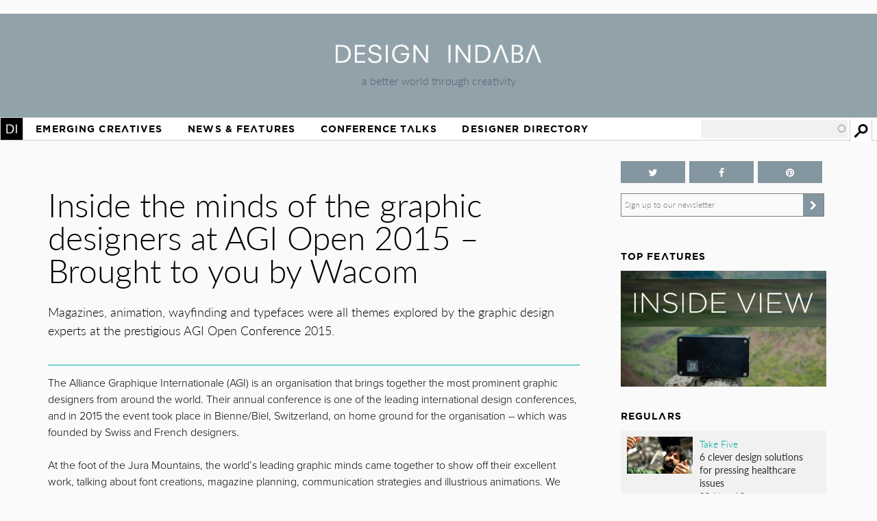

--- FILE ---
content_type: text/html; charset=utf-8
request_url: https://www.designindaba.com/news-features/showcases/inside-minds-graphic-designers-agi-open-2015-%E2%80%93-brought-you-wacom
body_size: 17312
content:
<!DOCTYPE html>
<html lang="en" dir="ltr"
  xmlns:fb="https://ogp.me/ns/fb#"
  xmlns:og="https://ogp.me/ns#"
  xmlns:article="https://ogp.me/ns/article#"
  xmlns:book="https://ogp.me/ns/book#"
  xmlns:profile="https://ogp.me/ns/profile#"
  xmlns:video="https://ogp.me/ns/video#"
  xmlns:product="https://ogp.me/ns/product#">
<head>
<meta charset="utf-8" />
<meta name="viewport" content="width=device-width, initial-scale=1, maximum-scale=1" />
<link rel="shortcut icon" href="https://www.designindaba.com/sites/all/themes/inkydaba/favicon.ico" type="image/vnd.microsoft.icon" />
<meta name="description" content="The Alliance Graphique Internationale (AGI) is an organisation that brings together the most prominent graphic designers from around the world. Their annual conference is one of the leading international design conferences, and in 2015 the event took place in Bienne/Biel, Switzerland, on home ground for the organisation – which was founded by Swiss and French designers.At the foot of the Jura Mountains, the world’s leading graphic minds came together to show off their excellent work, talking about font creations, magazine planning, communication strategies and illustrious animations. We had the chance to exclusively interview a selection of this year’s speakers. This series is brought to you by Wacom. Magazines, animation, wayfinding and typefaces were all themes explored by the graphic design experts at the prestigious AGI Open Conference 2015." />
<meta name="abstract" content="The Alliance Graphique Internationale (AGI) is an organisation that brings together the most prominent graphic designers from around the world. Their annual conference is one of the leading international design conferences, and in 2015 the event took place in Bienne/Biel, Switzerland, on home ground for the organisation – which was founded by Swiss and French designers.At the foot of the Jura Mountains, the world’s leading graphic minds came together to show off their excellent work, talking about font creations, magazine planning, communication strategies and illustrious animations. We had the chance to exclusively interview a selection of this year’s speakers. This series is brought to you by Wacom. Magazines, animation, wayfinding and typefaces were all themes explored by the graphic design experts at the prestigious AGI Open Conference 2015." />
<meta name="keywords" content="Design, creativity, design for good, development, South, thought leaders, 10x10, Indaba, expo, conference, magazine, Africa, video, Ravi Naidoo, exhibition, news, shop, innovation, creative industries, Cape Town Design Festival, South African Design Festival, Design Indaba, Cape Town Design Week, South African Design Week, design magazine, Africa, publication, Design Indaba, innovation, African design" />
<meta name="robots" content="follow, index" />
<meta name="generator" content="Drupal 7 (https://drupal.org)" />
<meta name="rights" content="Design Indaba 2025" />
<link rel="image_src" href="https://designindaba.com/DesignIndaba.jpg" />
<link rel="canonical" href="https://www.designindaba.com/news-features/showcases/inside-minds-graphic-designers-agi-open-2015-%E2%80%93-brought-you-wacom" />
<link rel="shortlink" href="https://www.designindaba.com/taxonomy/term/32131" />
<meta property="og:site_name" content="Design Indaba" />
<meta property="og:type" content="website" />
<meta property="og:title" content="Inside the minds of the graphic designers at AGI Open 2015 – Brought to you by Wacom" />
<meta property="og:description" content="The Alliance Graphique Internationale (AGI) is an organisation that brings together the most prominent graphic designers from around the world. Their annual conference is one of the leading international design conferences, and in 2015 the event took place in Bienne/Biel, Switzerland, on home ground for the organisation – which was founded by Swiss and French designers.At the foot of the Jura Mountains, the world’s leading graphic minds came together to show off their excellent work, talking about font creations, magazine planning, communication strategies and illustrious animations. We had the chance to exclusively interview a selection of this year’s speakers. This series is brought to you by Wacom. Magazines, animation, wayfinding and typefaces were all themes explored by the graphic design experts at the prestigious AGI Open Conference 2015." />
<meta property="og:image:url" content="https://www.designindaba.com/sites/default/files/vocab/showcase/32131/880x49518.jpg.jpeg" />
<meta property="og:image:url" content="https://designindaba.com/DesignIndaba.jpg" />
<meta property="og:image:type" content="image/jpeg" />
<meta property="og:image:type" content="image/png" />
<meta name="twitter:card" content="summary_large_image" />
<meta name="twitter:site" content="@designindaba" />
<meta name="twitter:site:id" content="q3m7c2" />
<title>Inside the minds of the graphic designers at AGI Open 2015 – Brought to you by Wacom | Design Indaba</title>
<link rel="stylesheet" href="https://maxcdn.bootstrapcdn.com/font-awesome/4.4.0/css/font-awesome.min.css">
<link type="text/css" rel="stylesheet" href="https://www.designindaba.com/sites/default/files/css/css_xE-rWrJf-fncB6ztZfd2huxqgxu4WO-qwma6Xer30m4.css" media="all" />
<link type="text/css" rel="stylesheet" href="https://www.designindaba.com/sites/default/files/css/css_nfY0DTcSnmA4FfodBB6fmTbN6Ru32AbHFsE9GMesdZE.css" media="all" />
<link type="text/css" rel="stylesheet" href="https://www.designindaba.com/sites/default/files/css/css_r_EGBlyFAXVju9Dk5UYbjIFpUeObZN1xJQV67Bt3p9c.css" media="all" />
<style type="text/css" media="all">
<!--/*--><![CDATA[/*><!--*/
#backtotop{left:50%;margin-left:-50px;}

/*]]>*/-->
</style>
<link type="text/css" rel="stylesheet" href="https://www.designindaba.com/sites/default/files/css/css_T-dj2s-Xdr2YtSXv_0nLMF81iRIgfSPJnMGsClNmKBc.css" media="all" />
<link type="text/css" rel="stylesheet" href="https://www.designindaba.com/sites/default/files/css/css_dmLGIUj-_tE0VyYhzphPbbj_aFDuZNWEclO7DMzqUwU.css" media="all" />
	<script type='text/javascript'>
		var googletag = googletag || {};
			googletag.cmd = googletag.cmd || [];
		(function() {
		var gads = document.createElement('script');
			gads.async = true;
			gads.type = 'text/javascript';
		var useSSL = 'https:' == document.location.protocol;
			gads.src = (useSSL ? 'https:' : 'http:') + 
			'//www.googletagservices.com/tag/js/gpt.js';
		var node = document.getElementsByTagName('script')[0];
			node.parentNode.insertBefore(gads, node);
		})();
	</script>
<script type="text/javascript">
<!--//--><![CDATA[//><!--
window.google_analytics_domain_name = ".designindaba.com";window.google_analytics_uacct = "UA-11594905-2";
//--><!]]>
</script>
<script type="text/javascript" src="https://www.designindaba.com/sites/all/modules/contrib/jquery_update/replace/jquery/1.7/jquery.min.js?v=1.7.2"></script>
<script type="text/javascript" src="https://www.designindaba.com/misc/jquery-extend-3.4.0.js?v=1.7.2"></script>
<script type="text/javascript" src="https://www.designindaba.com/misc/jquery.once.js?v=1.2"></script>
<script type="text/javascript" src="https://www.designindaba.com/misc/drupal.js?q8wf21"></script>
<script type="text/javascript" src="https://www.designindaba.com/sites/all/modules/contrib/jquery_update/replace/ui/ui/minified/jquery.ui.effect.min.js?v=1.10.2"></script>
<script type="text/javascript" src="https://www.designindaba.com/sites/all/modules/contrib/waypoints/waypoints.min.js?v=1.0.2"></script>
<script type="text/javascript" src="https://www.designindaba.com/sites/all/modules/contrib/jquery_update/replace/ui/external/jquery.cookie.js?v=67fb34f6a866c40d0570"></script>
<script type="text/javascript" src="https://www.designindaba.com/sites/all/modules/contrib/jquery_update/replace/misc/jquery.form.min.js?v=2.69"></script>
<script type="text/javascript" src="https://www.designindaba.com/misc/ajax.js?v=7.69"></script>
<script type="text/javascript" src="https://www.designindaba.com/sites/all/modules/contrib/jquery_update/js/jquery_update.js?v=0.0.1"></script>
<script type="text/javascript" src="https://www.designindaba.com/sites/all/modules/contrib/pollim/modules/choices/js/choices.js?q8wf21"></script>
<script type="text/javascript" src="https://www.designindaba.com/sites/all/modules/contrib/pollim/modules/choices/js/jquery.cookie.min.js?q8wf21"></script>
<script type="text/javascript" src="https://www.designindaba.com/sites/all/modules/contrib/back_to_top/js/back_to_top.js?q8wf21"></script>
<script type="text/javascript" src="https://www.designindaba.com/sites/all/libraries/colorbox/jquery.colorbox-min.js?q8wf21"></script>
<script type="text/javascript" src="https://www.designindaba.com/sites/all/modules/contrib/colorbox/js/colorbox.js?q8wf21"></script>
<script type="text/javascript" src="https://www.designindaba.com/sites/all/modules/contrib/colorbox/styles/default/colorbox_style.js?q8wf21"></script>
<script type="text/javascript" src="https://www.designindaba.com/sites/all/libraries/jwplayer/jwplayer.js?q8wf21"></script>
<script type="text/javascript" src="https://www.designindaba.com/sites/all/modules/contrib/video/js/video.js?q8wf21"></script>
<script type="text/javascript" src="https://www.designindaba.com/sites/all/modules/contrib/views/js/base.js?q8wf21"></script>
<script type="text/javascript" src="https://www.designindaba.com/misc/progress.js?v=7.69"></script>
<script type="text/javascript" src="https://www.designindaba.com/misc/autocomplete.js?v=7.69"></script>
<script type="text/javascript" src="https://www.designindaba.com/sites/all/modules/contrib/search_api_autocomplete/search_api_autocomplete.js?q8wf21"></script>
<script type="text/javascript" src="https://www.designindaba.com/sites/all/modules/contrib/views/js/ajax_view.js?q8wf21"></script>
<script type="text/javascript" src="https://www.designindaba.com/sites/all/modules/contrib/responsive_menus/styles/responsive_menus_simple/js/responsive_menus_simple.js?q8wf21"></script>
<script type="text/javascript" src="https://www.designindaba.com/sites/all/modules/contrib/views_ajax_get/views_ajax_get.js?q8wf21"></script>
<script type="text/javascript" src="https://www.designindaba.com/sites/all/modules/contrib/google_analytics/googleanalytics.js?q8wf21"></script>
<script type="text/javascript">
<!--//--><![CDATA[//><!--
(function(i,s,o,g,r,a,m){i["GoogleAnalyticsObject"]=r;i[r]=i[r]||function(){(i[r].q=i[r].q||[]).push(arguments)},i[r].l=1*new Date();a=s.createElement(o),m=s.getElementsByTagName(o)[0];a.async=1;a.src=g;m.parentNode.insertBefore(a,m)})(window,document,"script","//www.google-analytics.com/analytics.js","ga");ga("create", "UA-11594905-2", {"cookieDomain":".designindaba.com"});ga("require", "displayfeatures");ga("send", "pageview");
//--><!]]>
</script>
<script type="text/javascript">
<!--//--><![CDATA[//><!--
window.a2a_config=window.a2a_config||{};window.da2a={done:false,html_done:false,script_ready:false,script_load:function(){var a=document.createElement('script'),s=document.getElementsByTagName('script')[0];a.type='text/javascript';a.async=true;a.src='https://static.addtoany.com/menu/page.js';s.parentNode.insertBefore(a,s);da2a.script_load=function(){};},script_onready:function(){da2a.script_ready=true;if(da2a.html_done)da2a.init();},init:function(){for(var i=0,el,target,targets=da2a.targets,length=targets.length;i<length;i++){el=document.getElementById('da2a_'+(i+1));target=targets[i];a2a_config.linkname=target.title;a2a_config.linkurl=target.url;if(el){a2a.init('page',{target:el});el.id='';}da2a.done=true;}da2a.targets=[];}};(function ($){Drupal.behaviors.addToAny = {attach: function (context, settings) {if (context !== document && window.da2a) {if(da2a.script_ready)a2a.init_all();da2a.script_load();}}}})(jQuery);a2a_config.callbacks=a2a_config.callbacks||[];a2a_config.callbacks.push({ready:da2a.script_onready});a2a_config.overlays=a2a_config.overlays||[];a2a_config.templates=a2a_config.templates||{};a2a_config.onclick = 1;
a2a_config.show_title = 1;
a2a_config.track_links = 'ga';
a2a_config.track_links = 'bitly';
a2a_config.track_links_key = 'designindaba|R_a6be1d7366a75f6a0a35df7ac341825d';
//--><!]]>
</script>
<script type="text/javascript" src="https://www.designindaba.com/sites/all/modules/custom/di_dfp/js/di-dfp.js?q8wf21"></script>
<script type="text/javascript" src="https://www.designindaba.com/sites/all/themes/inkydaba/js/jquery-ui.min.js?q8wf21"></script>
<script type="text/javascript" src="https://www.designindaba.com/sites/all/themes/inkydaba/js/runadverts.js?q8wf21"></script>
<script type="text/javascript" src="https://www.designindaba.com/sites/all/themes/inkydaba/js/trianglify.min.js?q8wf21"></script>
<script type="text/javascript" src="https://www.designindaba.com/sites/all/themes/inkydaba/js/jquery.matchHeight-min.js?q8wf21"></script>
<script type="text/javascript" src="https://www.designindaba.com/sites/all/themes/inkydaba/js/jquery.sticky.js?q8wf21"></script>
<script type="text/javascript" src="https://www.designindaba.com/sites/all/themes/inkydaba/js/di-actions.js?q8wf21"></script>
<script type="text/javascript" src="https://www.designindaba.com/sites/all/themes/inkydaba/js/jquery.min.js?q8wf21"></script>
<script type="text/javascript" src="https://www.designindaba.com/sites/all/themes/inkydaba/magnific-popup/jquery.magnific-popup.js?q8wf21"></script>
<script type="text/javascript">
<!--//--><![CDATA[//><!--
jQuery.extend(Drupal.settings, {"basePath":"\/","pathPrefix":"","ajaxPageState":{"theme":"inkydaba","theme_token":"hifshcyiadS8Vb-DIO3alzJpZFPNcbm8E7_5pGdRxiU","jquery_version":"1.7","js":{"0":1,"1":1,"sites\/all\/modules\/contrib\/jquery_update\/replace\/jquery\/1.7\/jquery.min.js":1,"misc\/jquery-extend-3.4.0.js":1,"misc\/jquery.once.js":1,"misc\/drupal.js":1,"sites\/all\/modules\/contrib\/jquery_update\/replace\/ui\/ui\/minified\/jquery.ui.effect.min.js":1,"sites\/all\/modules\/contrib\/waypoints\/waypoints.min.js":1,"sites\/all\/modules\/contrib\/jquery_update\/replace\/ui\/external\/jquery.cookie.js":1,"sites\/all\/modules\/contrib\/jquery_update\/replace\/misc\/jquery.form.min.js":1,"misc\/ajax.js":1,"sites\/all\/modules\/contrib\/jquery_update\/js\/jquery_update.js":1,"sites\/all\/modules\/contrib\/pollim\/modules\/choices\/js\/choices.js":1,"sites\/all\/modules\/contrib\/pollim\/modules\/choices\/js\/jquery.cookie.min.js":1,"sites\/all\/modules\/contrib\/back_to_top\/js\/back_to_top.js":1,"sites\/all\/libraries\/colorbox\/jquery.colorbox-min.js":1,"sites\/all\/modules\/contrib\/colorbox\/js\/colorbox.js":1,"sites\/all\/modules\/contrib\/colorbox\/styles\/default\/colorbox_style.js":1,"sites\/all\/libraries\/jwplayer\/jwplayer.js":1,"sites\/all\/modules\/contrib\/video\/js\/video.js":1,"sites\/all\/modules\/contrib\/views\/js\/base.js":1,"misc\/progress.js":1,"misc\/autocomplete.js":1,"sites\/all\/modules\/contrib\/search_api_autocomplete\/search_api_autocomplete.js":1,"sites\/all\/modules\/contrib\/views\/js\/ajax_view.js":1,"sites\/all\/modules\/contrib\/responsive_menus\/styles\/responsive_menus_simple\/js\/responsive_menus_simple.js":1,"sites\/all\/modules\/contrib\/views_ajax_get\/views_ajax_get.js":1,"sites\/all\/modules\/contrib\/google_analytics\/googleanalytics.js":1,"2":1,"3":1,"sites\/all\/modules\/custom\/di_dfp\/js\/di-dfp.js":1,"sites\/all\/themes\/inkydaba\/js\/jquery-ui.min.js":1,"sites\/all\/themes\/inkydaba\/js\/runadverts.js":1,"sites\/all\/themes\/inkydaba\/js\/trianglify.min.js":1,"sites\/all\/themes\/inkydaba\/js\/jquery.matchHeight-min.js":1,"sites\/all\/themes\/inkydaba\/js\/jquery.sticky.js":1,"sites\/all\/themes\/inkydaba\/js\/di-actions.js":1,"sites\/all\/themes\/inkydaba\/js\/jquery.min.js":1,"sites\/all\/themes\/inkydaba\/magnific-popup\/jquery.magnific-popup.js":1},"css":{"modules\/system\/system.base.css":1,"modules\/system\/system.menus.css":1,"modules\/system\/system.messages.css":1,"modules\/system\/system.theme.css":1,"sites\/all\/modules\/contrib\/pollim\/modules\/choices\/theme\/choices.css":1,"sites\/all\/modules\/contrib\/date\/date_api\/date.css":1,"sites\/all\/modules\/contrib\/date\/date_popup\/themes\/datepicker.1.7.css":1,"sites\/all\/modules\/contrib\/date\/date_repeat_field\/date_repeat_field.css":1,"modules\/field\/theme\/field.css":1,"sites\/all\/modules\/contrib\/freepager\/freepager.css":1,"modules\/node\/node.css":1,"modules\/user\/user.css":1,"sites\/all\/modules\/contrib\/video_filter\/video_filter.css":1,"sites\/all\/modules\/contrib\/views\/css\/views.css":1,"sites\/all\/modules\/contrib\/back_to_top\/css\/back_to_top.css":1,"sites\/all\/modules\/contrib\/colorbox\/styles\/default\/colorbox_style.css":1,"sites\/all\/modules\/contrib\/ctools\/css\/ctools.css":1,"sites\/all\/modules\/contrib\/video\/css\/video.css":1,"0":1,"sites\/all\/modules\/contrib\/search_api_autocomplete\/search_api_autocomplete.css":1,"sites\/all\/modules\/contrib\/responsive_menus\/styles\/responsive_menus_simple\/css\/responsive_menus_simple.css":1,"sites\/all\/modules\/contrib\/addtoany\/addtoany.css":1,"sites\/all\/themes\/inkydaba\/css\/inkydaba.css":1,"sites\/all\/themes\/inkydaba\/css\/responsive.css":1,"sites\/all\/themes\/inkydaba\/css\/popup.css":1,"sites\/all\/themes\/inkydaba\/magnific-popup\/magnific-popup.css":1}},"colorbox":{"opacity":"0.85","current":"{current} of {total}","previous":"\u00ab Prev","next":"Next \u00bb","close":"Close","maxWidth":"98%","maxHeight":"98%","fixed":true,"mobiledetect":false,"mobiledevicewidth":"480px"},"viewsAjaxGet":["content_listing_pages","content_listing_pages"],"views":{"ajax_path":"\/views\/ajax","ajaxViews":{"views_dom_id:8cdd730db09a4bbc6a3289fbdf45f916":{"view_name":"content_listing_pages","view_display_id":"page_2","view_args":"32131","view_path":"taxonomy\/term\/32131","view_base_path":"taxonomy\/term\/%","view_dom_id":"8cdd730db09a4bbc6a3289fbdf45f916","pager_element":0},"views_dom_id:6bb1028d777eb95eba24f619063332c9":{"view_name":"content_listing_pages","view_display_id":"block_1","view_args":"32131","view_path":"taxonomy\/term\/32131","view_base_path":"taxonomy\/term\/%","view_dom_id":"6bb1028d777eb95eba24f619063332c9","pager_element":0}}},"urlIsAjaxTrusted":{"\/views\/ajax":true,"\/search":true},"better_exposed_filters":{"views":{"content_listing_pages":{"displays":{"page_2":{"filters":[]},"block_1":{"filters":[]}}},"node_term_elements":{"displays":{"block_3":{"filters":[]},"block_26":{"filters":[]},"block_23":{"filters":[]},"block_4":{"filters":[]},"block_10":{"filters":[]},"block_11":{"filters":[]},"block_14":{"filters":[]}}},"list_blocks":{"displays":{"block_4":{"filters":[]},"block_1":{"filters":[]},"block_6":{"filters":[]},"block_7":{"filters":[]}}}}},"back_to_top":{"back_to_top_button_trigger":"750","back_to_top_button_text":"Back to top","#attached":{"library":[["system","ui"]]}},"responsive_menus":[{"toggler_text":"Menu","selectors":["#main-menu"],"media_size":"1019","media_unit":"px","absolute":"1","remove_attributes":"1","responsive_menus_style":"responsive_menus_simple"}],"googleanalytics":{"trackOutbound":1,"trackMailto":1,"trackDownload":1,"trackDownloadExtensions":"7z|aac|arc|arj|asf|asx|avi|bin|csv|doc(x|m)?|dot(x|m)?|exe|flv|gif|gz|gzip|hqx|jar|jpe?g|js|mp(2|3|4|e?g)|mov(ie)?|msi|msp|pdf|phps|png|ppt(x|m)?|pot(x|m)?|pps(x|m)?|ppam|sld(x|m)?|thmx|qtm?|ra(m|r)?|sea|sit|tar|tgz|torrent|txt|wav|wma|wmv|wpd|xls(x|m|b)?|xlt(x|m)|xlam|xml|z|zip","trackColorbox":1,"trackDomainMode":"1"}});
//--><!]]>
</script>
<!--[if lt IE 9]><script src="/sites/all/themes/inkydaba/js/html5.js"></script><![endif]-->

	<script type="text/javascript" src="//use.typekit.net/vgx4idn.js"></script>
	<script type="text/javascript">try{Typekit.load();}catch(e){}</script>
	<script type='text/javascript'>
		googletag.cmd.push(function() {
		var mapSky = googletag.sizeMapping().
				addSize([300, 200], [234, 60]).
				addSize([480, 200], [468, 60]).
				addSize([1000, 200], [160, 600]).
				build();		
			window.slotSky= googletag.defineSlot('/6482111/Skyscraper', [160, 600], 'div-gpt-ad-1428676548028-0').defineSizeMapping(mapSky).addService(googletag.pubads());
			window.slotSky= googletag.defineSlot('/6482111/Skyscraper-events', [160, 600], 'div-gpt-ad-1428676657527-0').defineSizeMapping(mapSky).addService(googletag.pubads());
			window.slotSky= googletag.defineSlot('/6482111/skyscraper-feature-sponsor', [160, 600], 'div-gpt-ad-1428676697170-0').defineSizeMapping(mapSky).addService(googletag.pubads());
		/*
		var mapMPU = googletag.sizeMapping().
				addSize([300, 200], [300, 250]).
				addSize([480, 200], [250, 250]).
				addSize([1000, 200], [300, 250]).
				build();
			window.slotMPU= googletag.defineSlot('/6482111/D7HOME-MPU', [300, 250], 'div-gpt-ad-1428676773066-0').defineSizeMapping(mapMPU).addService(googletag.pubads());
			window.slotMPU= googletag.defineSlot('/6482111/MPU_BTF', [[270, 225], [300, 250]], 'div-gpt-ad-1428676094679-0').defineSizeMapping(mapMPU).addService(googletag.pubads());
			window.slotMPU= googletag.defineSlot('/6482111/MPU_Mid', [[270, 225], [300, 250]], 'div-gpt-ad-1428676008907-0').defineSizeMapping(mapMPU).addService(googletag.pubads());
			window.slotMPU= googletag.defineSlot('/6482111/MPU_Premium', [[270, 225], [300, 250]], 'div-gpt-ad-1428675828639-0').defineSizeMapping(mapMPU).addService(googletag.pubads());
			window.slotMPU= googletag.defineSlot('/6482111/MPU_Talks', [[270, 225], [300, 250]], 'div-gpt-ad-1428675945667-0').defineSizeMapping(mapMPU).addService(googletag.pubads());
			window.slotMPU= googletag.defineSlot('/6482111/DirectoryMPU', [[270, 225], [300, 250]], 'div-gpt-ad-1442394301058-0').defineSizeMapping(mapMPU).addService(googletag.pubads());
		var mapWide = googletag.sizeMapping().
				addSize([300, 200], [234, 60]).
				addSize([480, 200], [468, 60]).
				addSize([750, 200], [728, 90]).
				build();			
			window.slotWide= googletag.defineSlot('/6482111/leaderboard', [728, 90], 'div-gpt-ad-1428675619182-0').defineSizeMapping(mapWide).addService(googletag.pubads());
			window.slotWide= googletag.defineSlot('/6482111/wide-banner-feature-sponsor', [728, 90], 'div-gpt-ad-1408459372346-0').defineSizeMapping(mapWide).addService(googletag.pubads());
		var mapBanner = googletag.sizeMapping().
				addSize([300, 200], [234, 60]).
				addSize([480, 200], [468, 60]).
				addSize([1000, 200], [690, 105]).
				build();		
			window.slotBanner= googletag.defineSlot('/6482111/Talks_banner', [690, 105], 'div-gpt-ad-1364295009374-0').defineSizeMapping(mapBanner).addService(googletag.pubads());
			window.slotBanner= googletag.defineSlot('/6482111/Wide-banner-new', [690, 105], 'div-gpt-ad-1364295049032-0').defineSizeMapping(mapBanner).addService(googletag.pubads());	
				*/
			googletag.pubads().enableSingleRequest();
			googletag.pubads().collapseEmptyDivs(true);
			googletag.enableServices();	
		});
	</script>
	
	<script type="text/javascript">var switchTo5x=false;</script>
	<script type="text/javascript">var __st_loadLate=true; //if __st_loadLate is defined then the widget will not load on domcontent ready</script>
	<script type="text/javascript" src="https://ws.sharethis.com/button/buttons.js"></script>
	<script type="text/javascript">stLight.options({publisher: "aab1867a-6ee4-4a01-9702-c1005489c70c", doNotHash:true, doNotCopy:true, hashAddressBar:false});</script>
	
	<meta name="p:domain_verify" content="2124a756db70792629e12fb7989ede41"/>
	
	<link rel="apple-touch-icon" sizes="57x57" href="/sites/all/themes/inkydaba/icons/apple-touch-icon-57x57.png">
	<link rel="apple-touch-icon" sizes="114x114" href="/sites/all/themes/inkydaba/icons/apple-touch-icon-114x114.png">
	<link rel="apple-touch-icon" sizes="72x72" href="/sites/all/themes/inkydaba/icons/apple-touch-icon-72x72.png">
	<link rel="apple-touch-icon" sizes="144x144" href="/sites/all/themes/inkydaba/icons/apple-touch-icon-144x144.png">
	<link rel="apple-touch-icon" sizes="60x60" href="/sites/all/themes/inkydaba/icons/apple-touch-icon-60x60.png">
	<link rel="apple-touch-icon" sizes="120x120" href="/sites/all/themes/inkydaba/icons/apple-touch-icon-120x120.png">
	<link rel="apple-touch-icon" sizes="76x76" href="/sites/all/themes/inkydaba/icons/apple-touch-icon-76x76.png">
	<link rel="apple-touch-icon" sizes="152x152" href="/sites/all/themes/inkydaba/icons/apple-touch-icon-152x152.png">
	<link rel="apple-touch-icon" sizes="180x180" href="/sites/all/themes/inkydaba/icons/apple-touch-icon-180x180.png">
	<link rel="shortcut icon" href="/sites/all/themes/inkydaba/icons/favicon.ico">
	<link rel="icon" type="image/png" href="/sites/all/themes/inkydaba/icons/favicon-192x192.png" sizes="192x192">
	<link rel="icon" type="image/png" href="/sites/all/themes/inkydaba/icons/favicon-160x160.png" sizes="160x160">
	<link rel="icon" type="image/png" href="/sites/all/themes/inkydaba/icons/favicon-96x96.png" sizes="96x96">
	<link rel="icon" type="image/png" href="/sites/all/themes/inkydaba/icons/favicon-16x16.png" sizes="16x16">
	<link rel="icon" type="image/png" href="/sites/all/themes/inkydaba/icons/favicon-32x32.png" sizes="32x32">
	<meta name="msapplication-TileColor" content="#000000">
	<meta name="msapplication-TileImage" content="/sites/all/themes/inkydaba/icons/mstile-144x144.png">
	<meta name="msapplication-config" content="/sites/all/themes/inkydaba/icons/browserconfig.xml">
  
</head>
<body class="html not-front not-logged-in one-sidebar sidebar-second page-taxonomy page-taxonomy-term page-taxonomy-term- page-taxonomy-term-32131 grid-2016" >

	<!-- BEGIN EFFECTIVE MEASURE CODE --><!-- COPYRIGHT EFFECTIVE MEASURE -->
	<script type="text/javascript">
		(function() {
			var em = document.createElement('script'); em.type = 'text/javascript'; em.async = true;
			em.src = ('https:' == document.location.protocol ? 'https://za-ssl' : 'https://za-cdn') + '.effectivemeasure.net/em.js';
			var s = document.getElementsByTagName('script')[0]; s.parentNode.insertBefore(em, s);
		})();
	</script>
	<noscript>
		<img src="//za.effectivemeasure.net/em_image" alt="" style="position:absolute; left:-5px;" />
	</noscript>
<!-- END EFFECTIVE MEASURE CODE -->

    <style>
.views-exposed-widgets .views-widget .form-item .description {
	display: none !important;
}
</style>
<div id="page-wrapper"><div id="page" class="clearfix">
	
	<!-- Leaderboard --> 
	<div id="leaderboard">
		<div id="wrap" class="clearfix ad-leaderboard">
			  <div class="region region-ad-leader">
    <div id="block-di-dfp-dfp-14" class="block block-di-dfp ad-hero-banner">

      
  <div class="content">
    <div class="entity entity-diadvertisement diadvertisement-diadvertisement clearfix">

      <h2>
              <a href="/diadvertisement/14"></a>
          </h2>
  
  <div class="content">
    <div id="di-dfp-Hero_banner_031" class="ad-tag" data-dfp-id="di-dfp-Hero_banner_031" style="max-width:970px;" data-dfp-name="Hero_banner" data-dfp-sizes="970x250" data-dfp-named="hero"></div>  </div>
</div>
  </div> <!-- /.content -->

</div> <!-- /.block -->
<div id="block-di-dfp-dfp-9" class="block block-di-dfp ad-leaderboard">

      
  <div class="content">
    <div class="entity entity-diadvertisement diadvertisement-diadvertisement clearfix">

      <h2>
              <a href="/diadvertisement/9"></a>
          </h2>
  
  <div class="content">
    <div id="di-dfp-leaderboard_098" class="ad-tag" data-dfp-id="di-dfp-leaderboard_098" style="max-width:728px;" data-dfp-name="leaderboard" data-dfp-sizes="728x90" data-dfp-named="mapWide"></div>  </div>
</div>
  </div> <!-- /.content -->

</div> <!-- /.block -->
  </div>
	</div></div> <!-- /#wrap../#leaderboard -->

	<!-- Header --> 
			<!-- Secondary Utility Nav -->
			<!-- end Secondary Utility -->
	<header role="banner"><div id="header" class="clearfix"><div id="wrap" class="clearfix">	
		<div class="logoblock">
			<a href="/" title="Home" rel="home" class="logo">
				<img src="https://www.designindaba.com/sites/all/themes/inkydaba/logo.png" alt="Home" />
			</a>
			<div class="slogan">a better world through creativity</div>
		</div>	
		<div class="clr"></div>
	</div></div></header> <!--  /#wrap../#header  -->
	
	<!-- Navigation -->
	<nav role="navigation"><div id="navigation"><div id="wrap" class="clearfix">	
		<div id="main-menu">
		  <ul class="menu"><li class="first expanded"><a href="/" title="">Home</a><ul class="menu"><li class="first leaf"><a href="/about-design-indaba" title="">About Design Indaba</a></li>
<li class="leaf"><a href="/design-indaba-news" title="">Design Indaba News</a></li>
<li class="leaf"><a href="/projects" title="">Projects</a></li>
<li class="last leaf"><a href="/press-room" title="">Press Room</a></li>
</ul></li>
<li class="leaf"><a href="/projects/emerging-creatives" title="">Emerging Creatives</a></li>
<li class="expanded"><a href="/news-features" title="">News &amp; Features</a><ul class="menu"><li class="first leaf"><a href="/design-news" title="">Design News</a></li>
<li class="leaf"><a href="https://www.designindaba.com/news-features/showcases/africa-now-west-africa" title="">Africa Now</a></li>
<li class="leaf"><a href="/creative-work" title="">Creative Work</a></li>
<li class="leaf"><a href="/interviews" title="">Interviews</a></li>
<li class="leaf"><a href="/creative-work/next-generation" title="">Next Generation</a></li>
<li class="leaf"><a href="/creative-work/design-frontiers" title="">Design Frontiers</a></li>
<li class="leaf"><a href="/topics/african-design" title="">African Design</a></li>
<li class="leaf"><a href="/topics/design-activism" title="">Design Activism</a></li>
<li class="last leaf"><a href="/videos" title="">Videos</a></li>
</ul></li>
<li class="expanded"><a href="/conference-talks" title="">Conference Talks</a><ul class="menu"><li class="first last leaf"><a href="/conference-talks" title="">Video Archive (2006 – present)</a></li>
</ul></li>
<li class="last expanded"><a href="/profiles" title="">Designer Directory</a><ul class="menu"><li class="first last leaf menu-views"><div class="view view-node-term-elements view-id-node_term_elements view-display-id-block_14 view-dom-id-bf69bb96acaedf50468879ec113391d2">
        
  
  
      <div class="view-content">
        <div class="views-row views-row-1 views-row-odd views-row-first views-row-last">
      
  <div>        <p>Our database of African and international creatives and companies making waves in the design world.</p>  </div>  </div>
    </div>
  
  
  
  
  
  
</div></li>
</ul></li>
</ul>			
		</div> <!-- /#main-menu -->
		
		  <div class="region region-navstrip">
    <div id="block-views-exp-search-api-page" class="block block-views">

      
  <div class="content">
    <form action="/search" method="get" id="views-exposed-form-search-api-page" accept-charset="UTF-8"><div><div class="views-exposed-form">
  <div class="views-exposed-widgets clearfix">
          <div id="edit-keywords-wrapper" class="views-exposed-widget views-widget-filter-search_api_views_fulltext">
                  <label for="edit-keywords">
            Search          </label>
                        <div class="views-widget">
          <div class="form-item form-type-textfield form-item-keywords">
 <input class="auto_submit form-text form-autocomplete" data-search-api-autocomplete-search="search_api_views_search_api" data-min-autocomplete-length="3" type="text" id="edit-keywords" name="keywords" value="" size="30" maxlength="128" /><input type="hidden" id="edit-keywords-autocomplete" value="https://www.designindaba.com/index.php?q=search_api_autocomplete/search_api_views_search_api/-" disabled="disabled" class="autocomplete" />
</div>
        </div>
              </div>
                    <div class="views-exposed-widget views-submit-button">
      <input type="submit" id="edit-submit-search-api" name="" value="Apply" class="form-submit" />    </div>
      </div>
</div>
</div></form>  </div> <!-- /.content -->

</div> <!-- /.block -->
  </div>
	</div></div></nav> <!--  /#wrap../#navigation  -->	
		 <!--off canvas end -->

	<!-- Top Stage -->
	 <!--  /#wrap../#topstage  -->
	
	<!-- Main Content -->
	<div id="main"><div id="wrap" class="clearfix">			
		<div id="content-wrapper" role="main">
																	<h1 class="title" id="page-title">						
							Inside the minds of the graphic designers at AGI Open 2015 – Brought to you by Wacom						</h1>
																							<div class="tabs"></div>							
			
						<div class="content-main content-box clearfix">  <div class="region region-content">
    <div id="block-views-node-term-elements-block-3" class="block block-views">

      
  <div class="content">
    <div class="view view-node-term-elements view-id-node_term_elements view-display-id-block_3 view-dom-id-e2e276a12a96020f1cad1a15ed8d9458">
        
  
  
      <div class="view-content">
        <div class="views-row views-row-1 views-row-odd views-row-first views-row-last">
      
  <div>        <div class="primary-teaser">Magazines, animation, wayfinding and typefaces were all themes explored by the graphic design experts at the  prestigious AGI Open Conference 2015.</div>  </div>  
  <div class="views-field views-field-description">        <div class="field-content"><p>The Alliance Graphique Internationale (AGI) is an organisation that brings together the most prominent graphic designers from around the world. Their annual conference is one of the leading international design conferences, and in 2015 the event took place in Bienne/Biel, Switzerland, on home ground for the organisation – which was founded by Swiss and French designers.</p>
<p>At the foot of the Jura Mountains, the world’s leading graphic minds came together to show off their excellent work, talking about font creations, magazine planning, communication strategies and illustrious animations. We had the chance to exclusively interview a selection of this year’s speakers. This series is brought to you by Wacom.&nbsp;</p>

<br></div>  </div>  </div>
    </div>
  
  
  
  
  
  
</div>  </div> <!-- /.content -->

</div> <!-- /.block -->
<div id="block-views-node-term-elements-block-26" class="block block-views">

      
  <div class="content">
    <div class="view view-node-term-elements view-id-node_term_elements view-display-id-block_26 view-dom-id-3e6c50acdc0c263bbaff850ddbdc1ef1">
        
  
  
      <div class="view-content">
        <div class="views-row views-row-1 views-row-odd views-row-first views-row-last">
      
  <div>        <div class="series-sponsor"><a href="https://inda.ba/1XLHpET"><img src="https://www.designindaba.com/sites/default/files/vocab/showcase/32131/660221_Banner_Create_More_01_728x90.gif" width="728" height="90" alt="AGI Open 2015 – Brought to you by Wacom" title="AGI Open 2015 – Brought to you by Wacom" /></a></div>  </div>  </div>
    </div>
  
  
  
  
  
  
</div>  </div> <!-- /.content -->

</div> <!-- /.block -->
<div id="block-views-content-listing-pages-block-1" class="block block-views">

      
  <div class="content">
    <div class="view view-content-listing-pages view-id-content_listing_pages view-display-id-block_1 view-dom-id-6bb1028d777eb95eba24f619063332c9">
        
  
  
      <div class="view-content">
      <div class="item-list prim-list">    <ul class="flexlist widex2 medx2 minix1">          <li class="views-row views-row-1 views-row-odd views-row-first">  
  <div>        <div class="item-link video icontitle "><a href="/videos/interviews/julia-hasting-unusual-book-designer"><img src="https://www.designindaba.com/sites/default/files/styles/medium/public/node/video/21039/Akademie_X-6_1000.png?itok=0E0QjfOw" alt="Julia Hasting, creative director of Phaidon Press, has designed books that come vacuum packed like ham and doodled all over like a student notebook" title="Julia Hasting, creative director of Phaidon Press, has designed books that come vacuum packed like ham and doodled all over like a student notebook" /></a>
<div class="txtbx">
<div class="title"><a href="/videos/interviews/julia-hasting-unusual-book-designer">Julia Hasting: The unusual book designer</a></div>
<div class="smalltxt"><span class="category"><a href="/interviews/video-interviews">Video Interviews</a> &gt;  <a href="/topics/graphic-design-illustration">Graphic Design &amp; Illustration</a> /  <a href="/topics/product-design">Product Design</a></span></div>
<div class="teaser">Julia Hasting, creative director of Phaidon Press, has designed books that come vacuum packed like ham and doodled all over like a student notebook.  <span class="more"><a href="/videos/interviews/julia-hasting-unusual-book-designer">></a></span></div>
<div class="sub-text"><span class="date">11&nbsp;Dec&nbsp;15</span> </div>
</div></div>  </div></li>
          <li class="views-row views-row-2 views-row-even">  
  <div>        <div class="item-link video icontitle "><a href="/videos/interviews/richard-van-der-laken-creating-gorilla-and-designers-do-mentality"><img src="https://www.designindaba.com/sites/default/files/styles/medium/public/node/video/20912/1069176_543727685663644_1195700064_n-1114.jpg?itok=Xa2AnaI2" alt="Gorilla" title="Gorilla" /></a>
<div class="txtbx">
<div class="title"><a href="/videos/interviews/richard-van-der-laken-creating-gorilla-and-designers-do-mentality">Richard van der Laken: Creating Gorilla and the designer&#039;s &quot;do&quot; mentality</a></div>
<div class="smalltxt"><span class="category"><a href="/interviews/video-interviews">Video Interviews</a> &gt;  <a href="/topics/design-thinking">Design Thinking</a> /  <a href="/topics/graphic-design-illustration">Graphic Design &amp; Illustration</a></span></div>
<div class="teaser">The Amsterdam-based graphic designer tells us why designers are wired to be solution-finders and conversation-starters. <span class="more"><a href="/videos/interviews/richard-van-der-laken-creating-gorilla-and-designers-do-mentality">></a></span></div>
<div class="sub-text"><span class="date">24&nbsp;Nov&nbsp;15</span> </div>
</div></div>  </div></li>
          <li class="views-row views-row-3 views-row-odd">  
  <div>        <div class="item-link video icontitle "><a href="/videos/interviews/todd-st-john-huntergather-and-primitive-design-practices"><img src="https://www.designindaba.com/sites/default/files/styles/medium/public/node/video/20831/Screen%20Shot%202015-11-10%20at%2011.52.32%20AM.png?itok=tpXoR7md" alt="Todd St. John puts the simplicity into narrative design. " title="Todd St. John puts the simplicity into narrative design. " /></a>
<div class="txtbx">
<div class="title"><a href="/videos/interviews/todd-st-john-huntergather-and-primitive-design-practices">Todd St. John: HunterGather and primitive design practices</a></div>
<div class="smalltxt"><span class="category"><a href="/interviews/video-interviews">Video Interviews</a> &gt;  <a href="/topics/design-thinking">Design Thinking</a> /  <a href="/topics/film-animation">Film &amp; Animation</a></span></div>
<div class="teaser">Simple visuals bring complex ideas to life at Todd St. John’s studio, HunterGatherer. <span class="more"><a href="/videos/interviews/todd-st-john-huntergather-and-primitive-design-practices">></a></span></div>
<div class="sub-text"><span class="date">11&nbsp;Nov&nbsp;15</span> </div>
</div></div>  </div></li>
          <li class="views-row views-row-4 views-row-even">  
  <div>        <div class="item-link video icontitle "><a href="/videos/interviews/joost-grootens-organising-complex-data-through-design-0"><img src="https://www.designindaba.com/sites/default/files/styles/medium/public/node/video/20799/Joost%20Grootens%20-%20Wacom%20-%20Design%20Indaba.jpg?itok=Ykv17o7-" alt="Amsterdam-based graphic designer Joost Grootens organises complex information into maps, books and graphics." title="Amsterdam-based graphic designer Joost Grootens organises complex information into maps, books and graphics." /></a>
<div class="txtbx">
<div class="title"><a href="/videos/interviews/joost-grootens-organising-complex-data-through-design-0">Joost Grootens: Organising complex data through design</a></div>
<div class="smalltxt"><span class="category"><a href="/interviews/video-interviews">Video Interviews</a> &gt;  <a href="/topics/art-photography">Art &amp; Photography</a> /  <a href="/topics/graphic-design-illustration">Graphic Design &amp; Illustration</a> /  <a href="/topics/information-design">Information Design</a></span></div>
<div class="teaser">Amsterdam-based graphic designer Joost Grootens organises complex information into maps, books and graphics. <span class="more"><a href="/videos/interviews/joost-grootens-organising-complex-data-through-design-0">></a></span></div>
<div class="sub-text"><span class="date">5&nbsp;Nov&nbsp;15</span> </div>
</div></div>  </div></li>
          <li class="views-row views-row-5 views-row-odd">  
  <div>        <div class="item-link video icontitle "><a href="/videos/interviews/kris-sowersby-breathing-new-life-old-typefaces"><img src="https://www.designindaba.com/sites/default/files/styles/medium/public/node/video/20791/pure-pakati-wood-type-bennch.jpg?itok=ydSXHt6_" alt="" /></a>
<div class="txtbx">
<div class="title"><a href="/videos/interviews/kris-sowersby-breathing-new-life-old-typefaces">Kris Sowersby: Breathing new life into old typefaces</a></div>
<div class="smalltxt"><span class="category"><a href="/interviews/video-interviews">Video Interviews</a> &gt;  <a href="/topics/graphic-design-illustration">Graphic Design &amp; Illustration</a></span></div>
<div class="teaser">New Zealand typeface designer Kris Sowersby spends time developing new expressions of old analogue typefaces. <span class="more"><a href="/videos/interviews/kris-sowersby-breathing-new-life-old-typefaces">></a></span></div>
<div class="sub-text"><span class="date">4&nbsp;Nov&nbsp;15</span> </div>
</div></div>  </div></li>
          <li class="views-row views-row-6 views-row-even">  
  <div>        <div class="item-link video icontitle "><a href="/videos/interviews/jonathan-lee-gives-us-insight-googles-rebranding"><img src="https://www.designindaba.com/sites/default/files/styles/medium/public/node/video/20753/Screen%20Shot%202015-10-27%20at%201.19.38%20PM.png?itok=tfE3Cg_q" alt="Google&#039;s rebranding is a step towards tackling the world’s complex problems with simple, accessible design" title="Google&#039;s rebranding is a step towards tackling the world’s complex problems with simple, accessible design" /></a>
<div class="txtbx">
<div class="title"><a href="/videos/interviews/jonathan-lee-gives-us-insight-googles-rebranding">Jonathan Lee gives us insight into Google&#039;s rebranding</a></div>
<div class="smalltxt"><span class="category"><a href="/interviews/video-interviews">Video Interviews</a> &gt;  <a href="/topics/design-thinking">Design Thinking</a> /  <a href="/topics/information-design">Information Design</a></span></div>
<div class="teaser">Google&#039;s rebranding is a step towards tackling the world&#039;s complex problems with simple, accessible design. <span class="more"><a href="/videos/interviews/jonathan-lee-gives-us-insight-googles-rebranding">></a></span></div>
<div class="sub-text"><span class="date">28&nbsp;Oct&nbsp;15</span> </div>
</div></div>  </div></li>
          <li class="views-row views-row-7 views-row-odd">  
  <div>        <div class="item-link video icontitle "><a href="/videos/interviews/ariane-spanier-evolution-fukt-magazine"><img src="https://www.designindaba.com/sites/default/files/styles/medium/public/node/video/20716/Screen%20Shot%202015-10-20%20at%205.05.06%20PM.png?itok=O-C8rZ_E" alt="Ariane Spanier: The evolution of FUKT magazine" title="Ariane Spanier: The evolution of FUKT magazine" /></a>
<div class="txtbx">
<div class="title"><a href="/videos/interviews/ariane-spanier-evolution-fukt-magazine">Ariane Spanier: The evolution of FUKT magazine</a></div>
<div class="smalltxt"><span class="category"><a href="/interviews/video-interviews">Video Interviews</a> &gt;  <a href="/topics/graphic-design-illustration">Graphic Design &amp; Illustration</a></span></div>
<div class="teaser">Design director Ariane Spanier talks digital versus print and the evolution of FUKT magazine. <span class="more"><a href="/videos/interviews/ariane-spanier-evolution-fukt-magazine">></a></span></div>
<div class="sub-text"><span class="date">21&nbsp;Oct&nbsp;15</span> </div>
</div></div>  </div></li>
          <li class="views-row views-row-8 views-row-even">  
  <div>        <div class="item-link video icontitle "><a href="/videos/interviews/peter-bilak-designing-dance-typefaces-and-marginalised-alphabets"><img src="https://www.designindaba.com/sites/default/files/styles/medium/public/node/video/20700/peter-bilak-07_940_628_s.jpg?itok=E5WGfTUQ" alt="Netherlands-based designer, Peter Bil&#039;ak feeds his multi-disciplinary appetite for design by looking beyond the surface of things" title="Netherlands-based designer, Peter Bil&#039;ak feeds his multi-disciplinary appetite for design by looking beyond the surface of things" /></a>
<div class="txtbx">
<div class="title"><a href="/videos/interviews/peter-bilak-designing-dance-typefaces-and-marginalised-alphabets">Peter Bil&#039;ak: Designing for dance, typefaces and marginalised alphabets</a></div>
<div class="smalltxt"><span class="category"><a href="/interviews/video-interviews">Video Interviews</a> &gt;  <a href="/topics/design-thinking">Design Thinking</a></span></div>
<div class="teaser">Netherlands-based designer, Peter Bil&#039;ak feeds his multi-disciplinary appetite for design by looking beyond the surface of things. <span class="more"><a href="/videos/interviews/peter-bilak-designing-dance-typefaces-and-marginalised-alphabets">></a></span></div>
<div class="sub-text"><span class="date">19&nbsp;Oct&nbsp;15</span> </div>
</div></div>  </div></li>
          <li class="views-row views-row-9 views-row-odd">  
  <div>        <div class="item-link video icontitle "><a href="/videos/interviews/julien-vall%C3%A9e-art-motion-part-2"><img src="https://www.designindaba.com/sites/default/files/styles/medium/public/node/video/20680/Vallee-Duhamel-AVSF-Web-A7.jpg?itok=GjNm-T0G" alt="Vallée Duhamel make animations using lo-fi techniques" title="Vallée Duhamel make animations using lo-fi techniques" /></a>
<div class="txtbx">
<div class="title"><a href="/videos/interviews/julien-vall%C3%A9e-art-motion-part-2">Julien Vallée: Art in motion (Part 2)</a></div>
<div class="smalltxt"><span class="category"><a href="/interviews/video-interviews">Video Interviews</a> &gt;  <a href="/topics/film-animation">Film &amp; Animation</a> /  <a href="/topics/graphic-design-illustration">Graphic Design &amp; Illustration</a></span></div>
<div class="teaser">The cofounder of animation studio Vallée Duhamel talks us through a surreal personal project about a girl dressed in yellow. <span class="more"><a href="/videos/interviews/julien-vall%C3%A9e-art-motion-part-2">></a></span></div>
<div class="sub-text"><span class="date">15&nbsp;Oct&nbsp;15</span> </div>
</div></div>  </div></li>
          <li class="views-row views-row-10 views-row-even">  
  <div>        <div class="item-link video icontitle "><a href="/videos/interviews/julien-vall%C3%A9e-art-motion-part-1"><img src="https://www.designindaba.com/sites/default/files/styles/medium/public/node/video/20681/Vallee-Duhamel-Samsung-Web-A4.jpg?itok=bRIE064d" alt="Vallée Duhamel make animations using lo-fi techniques" title="Vallée Duhamel make animations using lo-fi techniques" /></a>
<div class="txtbx">
<div class="title"><a href="/videos/interviews/julien-vall%C3%A9e-art-motion-part-1">Julien Vallée: Art in motion (Part 1)</a></div>
<div class="smalltxt"><span class="category"><a href="/interviews/video-interviews">Video Interviews</a> &gt;  <a href="/topics/film-animation">Film &amp; Animation</a> /  <a href="/topics/graphic-design-illustration">Graphic Design &amp; Illustration</a></span></div>
<div class="teaser">Canadian graphic designer and art director Julien Vallée is known for creating lo-fi, humorous animations. <span class="more"><a href="/videos/interviews/julien-vall%C3%A9e-art-motion-part-1">></a></span></div>
<div class="sub-text"><span class="date">15&nbsp;Oct&nbsp;15</span> </div>
</div></div>  </div></li>
          <li class="views-row views-row-11 views-row-odd views-row-last">  
  <div>        <div class="item-link video icontitle "><a href="/videos/interviews/simon-esterson-designing-pages-eye-magazine"><img src="https://www.designindaba.com/sites/default/files/styles/medium/public/node/video/20655/Simon%20Esterson%20AGi%20Design%20INdaba.png?itok=mOwkfHg-" alt="We talk to the art director of graphic design quarterly Eye Magazine on keeping the page size the same in the time of great change for print" title="We talk to the art director of graphic design quarterly Eye Magazine on keeping the page size the same in the time of great change for print" /></a>
<div class="txtbx">
<div class="title"><a href="/videos/interviews/simon-esterson-designing-pages-eye-magazine">Simon Esterson: Designing the pages of Eye Magazine</a></div>
<div class="smalltxt"><span class="category"><a href="/interviews/video-interviews">Video Interviews</a> &gt;  <a href="/topics/graphic-design-illustration">Graphic Design &amp; Illustration</a></span></div>
<div class="teaser">We talk to the art director of graphic design quarterly Eye Magazine on keeping the page size the same in the time of great change for print. <span class="more"><a href="/videos/interviews/simon-esterson-designing-pages-eye-magazine">></a></span></div>
<div class="sub-text"><span class="date">12&nbsp;Oct&nbsp;15</span> </div>
</div></div>  </div></li>
      </ul></div>    </div>
  
  
  
  
  
  
</div>  </div> <!-- /.content -->

</div> <!-- /.block -->
<div id="block-system-main" class="block block-system">

      
  <div class="content">
    <div class="view view-content-listing-pages view-id-content_listing_pages view-display-id-page_2 view-dom-id-8cdd730db09a4bbc6a3289fbdf45f916">
        
  
  
      <div class="view-content">
        <div class="views-row views-row-1 views-row-odd views-row-first views-row-last">
      
  <div>        <span><div class="clr"></div></span>  </div>  </div>
    </div>
  
  
  
  
  
  
</div>  </div> <!-- /.content -->

</div> <!-- /.block -->
  </div>
</div>
			<div class="content-bottom content-box clearfix">  <div class="region region-content-bottom">
    <div id="block-addtoany-addtoany-button" class="block block-addtoany">

      
  <div class="content">
    <span class="a2a_kit a2a_kit_size_32 a2a_target addtoany_list" id="da2a_1">
      <a class="a2a_button_facebook a2a_counter"></a>
<a class="a2a_button_twitter a2a_counter"></a>
<a class="a2a_button_pinterest"></a>
<a class="a2a_button_linkedin"></a>
<a class="a2a_button_flipboard"></a>
<a class="a2a_button_email"></a>
      <a class="a2a_dd addtoany_share_save" href="https://www.addtoany.com/share#url=http%3A%2F%2Fwww.designindaba.com%2Fnews-features%2Fshowcases%2Finside-minds-graphic-designers-agi-open-2015-%25E2%2580%2593-brought-you-wacom&amp;title=Inside%20the%20minds%20of%20the%20graphic%20designers%20at%20AGI%20Open%202015%20%E2%80%93%20Brought%20to%20you%20by%20Wacom"></a>
      
    </span>
    <script type="text/javascript">
<!--//--><![CDATA[//><!--
if(window.da2a)da2a.script_load();
//--><!]]>
</script>  </div> <!-- /.content -->

</div> <!-- /.block -->
  </div>
</div>						
		</div><!-- /#content-wrapper -->
		
		<div id="sidebar" role="complementary">				
			  <div class="region region-sidebar-second">
    <div id="block-block-10" class="block block-block">

      
  <div class="content">
    <div class="socbloc clearfix">
		<div class="">
			<ul class="connect"><li> <a href="https://www.twitter.com/designindaba" title="Follow us on Twitter" class="twitter" target="_blank"> </a></li>
				<li> <a href="https://www.facebook.com/designindaba" title="Join us on Facebook" class="facebook" target="_blank"> </a> </li>
				<li> <a href="https://pinterest.com/designindaba/" title="”Pinterest&quot;" class="pinterest" target="_blank"></a></li>
			</ul></div>
		<div class="right">
			<a href="#mailPopup" class="open-popup-link mailpop"> <span class="ftext"> Sign up to our newsletter </span>
				<span class="doit"></span>
			</a>
		</div>
</div>
<div id="mailPopup" class="white-popup mfp-hide">
<!-- Begin MailChimp Signup Form -->
<div id="mc_di_signup">
<form action="//designindaba.us2.list-manage.com/subscribe/post?u=922d5c18a9d762c82b7eae034&amp;id=eb8e2b1d91" method="post" id="mc-embedded-subscribe-form" name="mc-embedded-subscribe-form" class="validate" target="_blank" novalidate="">
<div class="mc_banner"><img src="/sites/all/themes/inkydaba/gfx/newsletter-header-small.png" /></div>
   <div id="mc_embed_signup_scroll">
<div class="primary-teaser">Sign up to Design Indaba Weekly for the latest design news and inspiration. Sign up to Design Indaba News for updates on Design Indaba events and projects.</div>
			<div id="mce-responses" class="clear">
				<div class="response messages error" id="mce-error-response" style="display:none"></div>
				<div class="response messages status" id="mce-success-response" style="display:none"></div>
			</div> 
<div class="mc-field-group">
    <label for="mce-EMAIL">Email Address  </label>
    <input type="email" value="" name="EMAIL" class="required email form-text" id="mce-EMAIL" /></div>
<div class="mc-field-group input-group">
   <strong>Design Indaba (select one or both) </strong>
   <ul><li><input type="checkbox" value="65536" name="group[16641][65536]" id="mce-group[16641]-16641-0" /><label for="mce-group[16641]-16641-0">Weekly editorial newsletter</label></li>
<li><input type="checkbox" value="131072" name="group[16641][131072]" id="mce-group[16641]-16641-1" /><label for="mce-group[16641]-16641-1">Festival and event updates</label></li>
</ul></div>
 <!-- real people should not fill this in and expect good things - do not remove this or risk form bot signups-->
   <div style="position: absolute; left: -5000px;"><input type="text" name="b_922d5c18a9d762c82b7eae034_eb8e2b1d91" tabindex="-1" value="" /></div>
<div class="clear right-submit"><input type="submit" value="Subscribe" name="subscribe" id="mc-embedded-subscribe" class="form-submit" /></div>
   </div>
</form>
</div>
<script type="text/javascript" src="//s3.amazonaws.com/downloads.mailchimp.com/js/mc-validate.js"></script><script type="text/javascript">
<!--//--><![CDATA[// ><!--
(function($) {window.fnames = new Array(); window.ftypes = new Array();fnames[0]='EMAIL';ftypes[0]='email';fnames[1]='FNAME';ftypes[1]='text';fnames[2]='LNAME';ftypes[2]='text';fnames[8]='MMERGE8';ftypes[8]='radio';fnames[4]='MMERGE4';ftypes[4]='text';fnames[5]='MMERGE5';ftypes[5]='text';fnames[7]='MMERGE7';ftypes[7]='text';fnames[6]='MMERGE6';ftypes[6]='text';fnames[9]='MMERGE9';ftypes[9]='text';fnames[10]='MMERGE10';ftypes[10]='phone';fnames[11]='MMERGE11';ftypes[11]='phone';fnames[13]='MMERGE13';ftypes[13]='text';fnames[15]='MMERGE15';ftypes[15]='birthday';fnames[16]='MMERGE16';ftypes[16]='text';fnames[18]='MMERGE18';ftypes[18]='url';fnames[3]='MMERGE3';ftypes[3]='text';fnames[12]='MMERGE12';ftypes[12]='text';}(jQuery));var $mcj = jQuery.noConflict(true);
//--><!]]>
</script><script>
<!--//--><![CDATA[// ><!--

$('.open-popup-link').magnificPopup({
	type: 'inline',
	midClick: true,
});

//--><!]]>
</script></div>
  </div> <!-- /.content -->

</div> <!-- /.block -->
<div id="block-di-dfp-dfp-8" class="block block-di-dfp ad-mpu-premium">

      
  <div class="content">
    <div class="entity entity-diadvertisement diadvertisement-diadvertisement clearfix">

      <h2>
              <a href="/diadvertisement/8"></a>
          </h2>
  
  <div class="content">
    <div id="di-dfp-MPU_Premium_071" class="ad-tag" data-dfp-id="di-dfp-MPU_Premium_071" style="max-width:300px;" data-dfp-name="MPU_Premium" data-dfp-sizes="300x250" data-dfp-named="mapMPU"></div>  </div>
</div>
  </div> <!-- /.content -->

</div> <!-- /.block -->
<div id="block-views-node-term-elements-block-4" class="block block-views">

      
  <div class="content">
    <div class="view view-node-term-elements view-id-node_term_elements view-display-id-block_4 view-dom-id-ffbeed499c1702d50ca9b67a76750ce1">
            <div class="view-header">
      <h2 class="light">Top Features</h2>
    </div>
  
  
  
      <div class="view-content">
      <div class="item-list">    <ul>          <li class="views-row views-row-1 views-row-odd views-row-first views-row-last">  
  <div>        <div class="item-link topics icontitle heavy whitecon"><a href="/point-view/inside-view"><img src="https://www.designindaba.com/sites/default/files/styles/medium/public/vocab/features/24276/inside-view.jpg?itok=RcYPOJFa" alt="Inside View" /></a>
</div>  </div></li>
      </ul></div>    </div>
  
  
  
  
  
  
</div>  </div> <!-- /.content -->

</div> <!-- /.block -->
<div id="block-views-node-term-elements-block-10" class="block block-views">

      
  <div class="content">
    <div class="view view-node-term-elements view-id-node_term_elements view-display-id-block_10 view-dom-id-85a7ac687c89386f5df97d35c2ddeb6e">
            <div class="view-header">
      <h2 class="light">Regulars</h2>
    </div>
  
  
  
      <div class="view-content">
      <div class="item-list">    <ul class="greybx">          <li class="views-row views-row-1 views-row-odd views-row-first">  
  <div>        <span><div class="view view-list-blocks view-id-list_blocks view-display-id-block_7 view-dom-id-0df24f0ad455d78e67655d91877b0c94">
        
  
  
      <div class="view-content">
        <div class="views-row views-row-1 views-row-odd views-row-first views-row-last">
      
  <div>        <div class="item-link news icontitle mini-float wide-float"><a href="/articles/roundup/6-clever-design-solutions-pressing-healthcare-issues"><img src="https://www.designindaba.com/sites/default/files/styles/thumbnail/public/node/news/24342/untitled-3.png?itok=rJWGy_9P" alt="" /></a>
<div class="txtbx">
<div class="category"><a href="/roundup/take-five">Take Five</a></div>
<div class="title"><a href="/articles/roundup/6-clever-design-solutions-pressing-healthcare-issues">6 clever design solutions for pressing healthcare issues </a></div>
<div class="smalltxt"><span class="date">28&nbsp;Nov&nbsp;19</span></div>
</div></div>  </div>  </div>
    </div>
  
  
  
  
  
  
</div></span>  </div></li>
          <li class="views-row views-row-2 views-row-even">  
  <div>        <span><div class="view view-list-blocks view-id-list_blocks view-display-id-block_7 view-dom-id-355cbad05a6f0cc6b9084b349d0b6a45">
        
  
  
      <div class="view-content">
        <div class="views-row views-row-1 views-row-odd views-row-first views-row-last">
      
  <div>        <div class="item-link news icontitle mini-float wide-float"><a href="/articles/roundup/five-examples-great-design-singapore"><img src="https://www.designindaba.com/sites/default/files/styles/thumbnail/public/node/news/23487/cover.png?itok=kHc95btM" alt="Singapore flag" /></a>
<div class="txtbx">
<div class="category"><a href="/roundup/focus">Focus On</a></div>
<div class="title"><a href="/articles/roundup/five-examples-great-design-singapore">Five examples of great design from Singapore</a></div>
<div class="smalltxt"><span class="date">17&nbsp;Sep&nbsp;18</span></div>
</div></div>  </div>  </div>
    </div>
  
  
  
  
  
  
</div></span>  </div></li>
          <li class="views-row views-row-3 views-row-odd">  
  <div>        <span><div class="view view-list-blocks view-id-list_blocks view-display-id-block_7 view-dom-id-3ca722978a04883880465cec9368b94d">
        
  
  
      <div class="view-content">
        <div class="views-row views-row-1 views-row-odd views-row-first views-row-last">
      
  <div>        <div class="item-link news icontitle mini-float wide-float"><a href="/articles/creative-work/look-work-luke-rudman"><img src="https://www.designindaba.com/sites/default/files/styles/thumbnail/public/node/news/25848/untitled-design.png?itok=EH9-x1HF" alt="Work of Luke Rudman" title="Work of Luke Rudman" /></a>
<div class="txtbx">
<div class="category"><a href="/creative-work/lookbook">Lookbook</a></div>
<div class="title"><a href="/articles/creative-work/look-work-luke-rudman">A look into the work of Luke Rudman </a></div>
<div class="smalltxt"><span class="date">3&nbsp;Feb&nbsp;22</span></div>
</div></div>  </div>  </div>
    </div>
  
  
  
  
  
  
</div></span>  </div></li>
          <li class="views-row views-row-4 views-row-even views-row-last">  
  <div>        <span><div class="view view-list-blocks view-id-list_blocks view-display-id-block_7 view-dom-id-6e81206da8c90c2673fd67ea7f272861">
        
  
  
      <div class="view-content">
        <div class="views-row views-row-1 views-row-odd views-row-first views-row-last">
      
  <div>        <div class="item-link video icontitle mini-float wide-float"><a href="/videos/creative-work/short-film-meditation-joys-girlhood"><img src="https://www.designindaba.com/sites/default/files/styles/thumbnail/public/node/video/21456/Minervas%20Lillies%20-%20Design%20Indaba%20-%20Short%20Film.jpg?itok=XEPNI6gB" alt="Directed by Amirah Tajdin, “Minerva’s Lillie’s” is a personal portrait of femininity, sisterhood, magic and mothers. " title="&quot;Minerva&#039;s Lilies&quot; directed by Amirah Tajdin." /></a>
<div class="txtbx">
<div class="category"><a href="/creative-work/filmfestfriday">FilmFestFriday</a></div>
<div class="title"><a href="/videos/creative-work/short-film-meditation-joys-girlhood">This short film is a meditation on the joys girlhood </a></div>
<div class="smalltxt"><span class="date">12&nbsp;Feb&nbsp;16</span></div>
</div></div>  </div>  </div>
    </div>
  
  
  
  
  
  
</div></span>  </div></li>
      </ul></div>    </div>
  
  
  
  
  
  
</div>  </div> <!-- /.content -->

</div> <!-- /.block -->
<div id="block-block-2" class="block block-block">

      
  <div class="content">
    <h2 class="heavy">Twitter<span class="tfollow"><a href="https://twitter.com/designindaba" class="twitter-follow-button" data-show-count="false" data-lang="en">Follow @designindaba</a></span></h2>

<div class="tfeed"><a class="twitter-timeline" href="https://twitter.com/designindaba" data-widget-id="294442032842285057" data-link-color="#00ACEE" data-chrome="noheader transparent">Tweets by @designindaba</a></div>

<script>
<!--//--><![CDATA[// ><!--
!function(d,s,id){var js,fjs=d.getElementsByTagName(s)[0];if(!d.getElementById(id)){js=d.createElement(s);js.id=id;js.src="//platform.twitter.com/widgets.js";fjs.parentNode.insertBefore(js,fjs);}}(document,"script","twitter-wjs");
//--><!]]>
</script>  </div> <!-- /.content -->

</div> <!-- /.block -->
<div id="block-di-dfp-dfp-7" class="block block-di-dfp ad-mpu-mid">

      
  <div class="content">
    <div class="entity entity-diadvertisement diadvertisement-diadvertisement clearfix">

      <h2>
              <a href="/diadvertisement/7"></a>
          </h2>
  
  <div class="content">
    <div id="di-dfp-MPU_Mid_046" class="ad-tag" data-dfp-id="di-dfp-MPU_Mid_046" style="max-width:300px;" data-dfp-name="MPU_Mid" data-dfp-sizes="300x250" data-dfp-named="mapMPU"></div>  </div>
</div>
  </div> <!-- /.content -->

</div> <!-- /.block -->
<div id="block-di-dfp-dfp-6" class="block block-di-dfp ad-mpu-btf">

      
  <div class="content">
    <div class="entity entity-diadvertisement diadvertisement-diadvertisement clearfix">

      <h2>
              <a href="/diadvertisement/6"></a>
          </h2>
  
  <div class="content">
    <div id="di-dfp-MPU_BTF_002" class="ad-tag" data-dfp-id="di-dfp-MPU_BTF_002" style="max-width:300px;" data-dfp-name="MPU_BTF" data-dfp-sizes="300x250" data-dfp-named="mapBTF"></div>  </div>
</div>
  </div> <!-- /.content -->

</div> <!-- /.block -->
  </div>
					
		</div><!-- /#sidebar -->
	</div></div><!-- /#wrap /#main -->	
	
	<!--Full Width Mid section -->
	<!-- Bottom Stage -->
	 <!--  /#wrap../#bottomstage  -->
	
	<!-- Footer-->
	<footer role="contentinfo"><div id="footer" class="section clearfix">
		<div class="main"><div id="wrap" class="clearfix">
			<a href="/" class="minilogo"><img src="/sites/all/themes/inkydaba/gfx/di_logo_footer.jpg"></a>
			<div class="left">
				<ul id="secondary" class="links clearfix sub-menu"><li class="menu-5811 first"><a href="/about-design-indaba" title="">About</a></li>
<li class="menu-5442"><a href="/contact" title="">Contact</a></li>
<li class="menu-5441"><a href="/advertise" title="">Advertise</a></li>
<li class="menu-6527"><a href="/i-want/submit-your-work" title="">Submit Work</a></li>
<li class="menu-3586"><a href="https://my.designindaba.com" title="Designer Directory">Login</a></li>
<li class="menu-3110"><a href="/sitemap" title="">Sitemap</a></li>
<li class="menu-1785 last"><a href="/terms-use">Terms of Use</a></li>
</ul>			</div> <!-- /.left -->
			<div class="right">
				  <div class="region region-footer">
    <div id="block-block-8" class="block block-block">

      
  <div class="content">
    <ul class="connect"><li><a href="https://www.twitter.com/designindaba" title="Follow us on Twitter" class="twitter" target="_blank"></a></li>
<li><a href="https://www.facebook.com/designindaba" title="Join us on Facebook" class="facebook" target="_blank"></a></li>
<li><a href="https://pinterest.com/designindaba/" title="Pinterest" class="pinterest" target="_blank"></a></li>
<li><a href="https://instagram.com/designindaba" title="Instagram" class="instagram" target="_blank"></a></li>
<li><a href="https://www.youtube.com/user/designindaba?feature=results_main" title="Watch us on YouTube" class="youtube" target="_blank"></a></li>
<li><a href="https://vimeo.com/designindaba" title="Watch us on Vimeo" class="vimeo" target="_blank"></a></li>
<li><a href="https://www.linkedin.com/company/996442" title="LinkedIn" class="linkedin" target="_blank"></a></li>
<li><a href="https://www.designindaba.com/rss" title="RSS Feed" class="rss" target="_blank"></a></li>
<li><a href="/contact" title="Contact Us" class="contact" target="_blank"></a></li>
</ul>  </div> <!-- /.content -->

</div> <!-- /.block -->
  </div>
			</div> <!-- /.right -->
		</div></div> <!-- /#wrap../.main-->

		<div class="copyright"><div id="wrap" class="clearfix">
			<div class="left">
				Design Indaba&reg;, Cape Town Design Week&reg; and South African Design Week&reg; are registered trademarks of Interactive Africa. <br>
				Design Indaba is the founding event of Cape Town Design Festival&trade; and South African Design Festival&trade;.
			</div>
			<div class="right">
				&copy; 1995 - 2025 | <a href="/">Design Indaba</a>. All Rights Reserved.
			</div>
		</div></div> <!-- /#wrap../.copyright-->
	</footer> <!-- /#footer  -->

</div></div> <!-- /#page../#page-wrapper -->










  <script type="text/javascript">
<!--//--><![CDATA[//><!--
da2a.targets=[
{title:"Inside the minds of the graphic designers at AGI Open 2015 \u2013 Brought to you by Wacom",url:"http:\/\/www.designindaba.com\/news-features\/showcases\/inside-minds-graphic-designers-agi-open-2015-%E2%80%93-brought-you-wacom"}];
da2a.html_done=true;if(da2a.script_ready&&!da2a.done)da2a.init();da2a.script_load();
//--><!]]>
</script>
<div id="modal" class="grid-2016"><span id="close-modal" class="modal-button">&nbsp;</span></div>
		<!-- 8Bit Engage -->
        <!--     <script>
                (function () {
                    var s = document.createElement('script');
                    s.type = 'text/javascript';
                    s.async = true;
                    s.src = '//engage.get8bit.com/js/getwidgets.js';
                    var x = document.getElementsByTagName('head')[0];
                    x.parentNode.insertBefore(s, x);
                })();
            </script> -->
           <!-- End 8Bit Engage -->
</body>
</html>


--- FILE ---
content_type: text/html; charset=utf-8
request_url: https://www.google.com/recaptcha/api2/aframe
body_size: 267
content:
<!DOCTYPE HTML><html><head><meta http-equiv="content-type" content="text/html; charset=UTF-8"></head><body><script nonce="7Y_yDUtOR3KEntXinHZrBA">/** Anti-fraud and anti-abuse applications only. See google.com/recaptcha */ try{var clients={'sodar':'https://pagead2.googlesyndication.com/pagead/sodar?'};window.addEventListener("message",function(a){try{if(a.source===window.parent){var b=JSON.parse(a.data);var c=clients[b['id']];if(c){var d=document.createElement('img');d.src=c+b['params']+'&rc='+(localStorage.getItem("rc::a")?sessionStorage.getItem("rc::b"):"");window.document.body.appendChild(d);sessionStorage.setItem("rc::e",parseInt(sessionStorage.getItem("rc::e")||0)+1);localStorage.setItem("rc::h",'1765764746754');}}}catch(b){}});window.parent.postMessage("_grecaptcha_ready", "*");}catch(b){}</script></body></html>